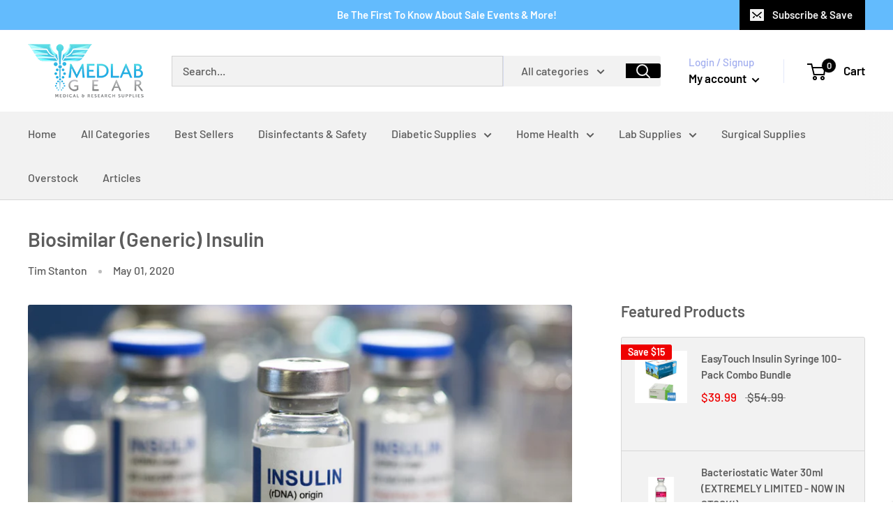

--- FILE ---
content_type: text/html; charset=UTF-8
request_url: https://myminicart.pro/predictive_search/frontend_ajax.php
body_size: 693
content:
{"id":"330","recurring_id":"12136742989","client_id":"1770845","status_activation":"active","install_date":"2019-12-17","bill_on_date":"2019-12-24","store":"medlabgear.myshopify.com","nonce":"JCspiGau8jJSy6bIXY8l","access_token":"07afd6fbfb81c486f56c2b660c880f35","token_update":"0","code":"3ea9b8cbd7eee2183ffc7db2278dae46","shop_currency":"USD","fixed_search":"no","sd_fullwidth":"yescheck","user_email":"greg@medlabgear.com","sd_productdata":"","sd_defaultsearch":"yes","sd_searchtext":"","sd_pricecolor":"","sd_product":"","sd_collection":"","sd_page":"","sd_article":"","unavailable_product":null,"footer_text":null,"footer_noresult":null,"app_enable":"1","update_script":"0"}

--- FILE ---
content_type: text/css
request_url: https://myminicart.pro/predictive_search/css/sd_predictive.css
body_size: 21526
content:
body {
    -webkit-overflow-scrolling: auto;
}

.top-bar .sd_dropdown_default.sdqname_search {
    background-color: #fff;
    margin: 1px 0px 0px!important;
    box-shadow: 0px 4px 6px rgb(0, 0, 0, 0.2)!important;
    left: 0;
    /* height: 357px; */
    min-width: 364px;
}

.sd_product_name {
    background: rgb(225, 225, 225);
    padding: 3px 5%;
    font-weight: bold;
    color: rgb(0, 0, 0);
    text-align: left;
}

.sd_span {
    margin-left: 8px;
    margin-top: 0px;
    display: inline-block;
    vertical-align: top;
    width: 70%;
    font-size: 12px;
}

.sd_dropdown_default .sd_dropdownresult .sd_title, .sd_titl, .sd_sku {

    font-weight: 500;
    font-family: arial;
    color: #575961!important;
    text-transform: capitalize;
    font-size: 12px;
    letter-spacing: 0.5px;
    padding: 3px 10px 14px;

}
/*******edit***************/
.rcntsrch {
    background: white;
    height: 76px;
}
/************/

.sd_dropdown .sd_dropdownresult .sd_title, .sd_titl, .sd_sku {
    text-overflow: ellipsis;
    overflow: hidden;
    white-space: nowrap!important;
    width: 100%;
    font-weight: 500;
    font-family: arial;
    color: #575961!important;
    text-transform: capitalize;
    font-size: 12px;
    letter-spacing: 0.5px;
    padding: 3px 10px 14px;
    max-width: 284px;
}
.sd_title span{
    color: #575961!important;
}
/*.sd_description{
    margin-top: 0px;
    display: inline-block;
    color: rgb(68, 68, 68);
    font-size: 11px;
    line-height: 15px;
    text-transform: initial;
    font-weight: normal;
    letter-spacing: 0.5px;
    overflow-wrap: break-word;
    word-break: break-all;
}*/

.sd_more_result{
    position: relative;
    width: 100%;
    color: rgb(0, 0, 0);
    background: rgb(242, 242, 242);
    padding: 1px 0px;
    overflow: hidden;
    text-align: center;
    line-height: normal;
}

.sd_more_result_coll{
   position: relative;
    width: 100%;
    color: rgb(0, 0, 0);
    background:#fff;
    padding: 13px 10px 15px;
    overflow: hidden;
    text-align: left;
    border: none;
}

.sd_more_result_collection{
    position: relative;
    width: 100%;
    color: rgb(0, 0, 0);
    background: rgb(242, 242, 242);
    padding: 13px 10px 15px;
    overflow: hidden;
    text-align: left;
    border-left: 1px solid rgb(194, 194, 194);
    border-right: 1px solid rgb(194, 194, 194);
}
.sd_show_all{
    font-size: 13px;
    width: 50%;
    text-decoration: underline;
    line-height: 46px;
    font-weight: 350;
    color: #919398;
}
.sd_show_all a{
    color: #919398;
    font-size: 11px;
    letter-spacing: 0.4px;
}
.sd_tabs li a {
    background: rgb(255, 255, 255);
    font-weight: bold;
    color: rgb(26, 26, 26);
    text-transform: uppercase;
    padding: 17px 11px;
    width: 100%;
    display: inline-block;
    line-height: 15px;
    opacity: 1;
}
.sd_tabs li a:hover{
background: transparent !important;
}

.sd_price {
    font-weight: 600;
    margin-top: -11px;
    margin-left: 10px;
    font-family: arial;
    color: #f89620;
    padding: 0;
    letter-spacing: 0.5px;
    font-size: 12px;
}

.sd_dropdownresult {
    list-style: outside none none;
    position: relative;
    width: 100%;
    color: rgb(0, 0, 0);
    background: #fff;
    white-space: normal;
    height: 360px;
    max-height: 360px;
    border: 1px solid rgb(245, 245, 245);
    overflow-x: hidden;
    overflow-y: scroll !important;
    margin: 0px;
    padding: 17px 0;
    scrollbar-color: #adadad #f1f1f1;
    scrollbar-width: thin;
}
.sd_dropdownresult::-webkit-scrollbar {width: 4px; height:4px;}
.sd_dropdownresult::-webkit-scrollbar-track {background: #f1f1f1;}
.sd_dropdownresult::-webkit-scrollbar-thumb {background: #adadad;}

.sd_dropdownresult_collection{
    list-style: outside none none;
    position: relative;
    width: 100%;
    color: rgb(0, 0, 0);
    background: rgb(255, 255, 255);
    white-space: normal;
    max-height: 200px;
    border: none;
    overflow-y: auto;
    margin: 0 0 0 0;
    padding: 9px 10px 0 10px;
    scrollbar-color: #adadad #f1f1f1;
    scrollbar-width: thin;
}
.sd_tabs .sd_dropdownresult_collection .sd_span{
width: 100%;
}
.sd_tabs .sd_dropdownresult_collection li a {
     padding: 0;
    line-height: 20px;
}
.sd_dropdownresult_collection::-webkit-scrollbar {width: 4px; height:4px;}
.sd_dropdownresult_collection::-webkit-scrollbar-track {background: #f1f1f1;}
.sd_dropdownresult_collection::-webkit-scrollbar-thumb {background: #adadad;}
 .sd_tabs li a:hover .sd_title, .sd_tabs li a:hover .sd_titl{
     background-color: transparent  !important;
    color: #2d303a !important;
    font-weight: 600;
}


.sd_dropdownresult_page{
    list-style: outside none none;
    position: relative;
    width: 100%;
    color: rgb(0, 0, 0);
    background: rgb(255, 255, 255);
    white-space: normal;
    max-height: 200px;
    border:none;
    overflow-y: auto;
    margin: 0px;
    padding: 0px;
    scrollbar-color: #adadad #f1f1f1;
    scrollbar-width: thin;
}
.sd_dropdownresult_page::-webkit-scrollbar {width: 4px; height:4px;}
.sd_dropdownresult_page::-webkit-scrollbar-track {background: #f1f1f1;}
.sd_dropdownresult_page::-webkit-scrollbar-thumb {background: #adadad;}
.sd_dropdown {
  top: 40px!important;
    min-width: 360px;
    right: 0;
    /*width: auto!important;*/
}
input.sd_pro-search{
border: 1px solid #efeeee!important;
font-size: 14px;
color: #2e313b!important;
font-weight: normal!important;
padding: 19px 5px 19px 38px!important;
}
/* .sd_product-search  input.sd_pro-search{
    background: url("https://shinedezign.tk/p/images/pre-search.png") 12px 13px / 15px 15px no-repeat !important;
} */
.sd_searchicon {
    background:transparent!important ;
    border-radius: 0!important;
    padding: 9px!important;
    position: absolute;
    z-index: 99;
    height: 38px;
    top: 1px;
    /*filter: invert(0.7);*/
}
/* img.sd_searchicon {
    margin-left: 10px;
}*/
.sd_product-search{
width: 100%!important;
max-width: 100% !important;
}
 .sd_tab button {
    width: inherit;
    background:transparent ;
    border: none!important;
    padding: 15px 0px 13px;
    font-size: 14px;
    color: #5b5c5d;
    margin: 0px 20px;
    /* border-bottom: 2px solid #efeeee!important; */
    outline: none;
    font-weight: 600;
    position: relative;
    overflow: hidden;
    transition: 0.8s;
}
.sd_tab button:after {
    content: '';
    width: 100%;
    height: 2px;
    background-color: transparent;
    z-index: 5;
    position: absolute;
    bottom:0;
    left: -100%;
    transition: 0.8s;
}
.sd_tab button.active:after {
    left: 0;
    background-color: #8c8c8c;
}
 .sd_tab button:hover {
    color: #2e313b;
    /* border-bottom: 2px solid #2e313b!important; */
}
 .prdimg {
    width: 56px;
    float: left;
    border: 1px solid #ece8e8;
    margin-right: 5px;
    padding: 4px;
    background: #fff;
}
/*search css*/
 .sd_tab {
   box-shadow: 0px 1px 2px #8c8a8a;
    background: #efeeee;
    text-align: left;
}
 .sd_tab button:hover, .sd_tab button:active {
    color: #2e313b;
}
 button.tablinks1, button.tablinks2, button.tablinks3{
    text-align: center;
}
 button.tablinks1 font, button.tablinks2 font, button.tablinks3 font  {
    background: #c15b64;
    height: 14px;
    position: relative;
    top: -5px;
    border-radius: 2px;
    display: inherit;
    font-size: 10px;
    line-height: 14px;
    color: #fff;
    font-weight: normal;
    text-align: center;
    padding: 0 4px;
}
a.showproduct {
    color: #919398;
    font-size: 11px;
    letter-spacing: 0.4px;
}
span.sd_found {
    font-size: 11px;
    color: #777;
    letter-spacing: 0.3px;
    padding-left: 10px;
}
.sd_dropdown_default.sdqname_search {
    top: 43px !important;
    max-width: 100%;
}

.predictive-search {
    height: 100%;
    text-align: left;
    display: none!important;
}
/* .search-modal__form {
    /* width: 100%!important; */
    /* margin: 220px 0 0!important; */
/* }  */

.site-header__icons-wrapper .sd_span {
    width: 76%;
    text-align: left;
}
.site-header__icons-wrapper .sd_dropdownresult_page .sd_span {
    width: 100%;
}
.site-header__icons-wrapper .sd_dropdownresult_collection .sd_span {
    width: 100%;
}
.site-header__icons-wrapper .sd_span .sd_title {
    color: #909090 !important;
}
.sd_dropdownresult .sd_searchimage {
    width: 50px;
    height: 50px;
    float: left;
    padding: 4px;
    background-color: #fff;
    margin-right: 5px;
    border: 1px solid #ece8e8;
}
.sd_dropdownresult a:hover .sd_searchimage{
    border: 1px solid #a2a2a2;
}
.sd_dropdownresult .sd_searchimage .prdimg{
    width: 100%;
    max-width: 100%;
    object-fit: cover;
    height: 100%;
    border: none;
    padding: 0;
    margin-right: 0;
    float: none;
}
.search-bar__input:focus {
    box-shadow: none;
    outline: none;
}

.sd_verticaltab {
    float: left;
    border: none;
    background-color: #f1f1f1;
    width: 30%;
    height: auto;
    padding: 15px 0;
    min-height: 321px;
}
.sd_verticaltab button {
    display: block;
    background-color: inherit;
    color: #a5a6a8;
    padding: 10px 16px;
    width: 100%;
    border: none;
    outline: none;
    text-align: left;
    cursor: pointer;
    transition: 0.3s;
    font-size: 15px;
    font-family: inherit;
    margin: 8px 0;
    font-weight: 500;
    border-left: 2px solid #f1f1f1;
}
.sd_verticaltab button:hover, .sd_verticaltab button.active {
     border-left: 2px solid #2e313b;
    color: #4a4a45;
    background-color: #dadada;
}
.sdqname_search .sd_verticaltabs {
    max-width: 70%;
    float: right;
    padding: 20px;
    background: #fff;
    width: 100%;
}
.sd_dropdown_default.leftsearch .sd_verticaltabs {
    width: 70%;
    float: right;
    max-height: 332px;
    overflow: hidden;
}
.sd_dropdown_default.leftsearch ul.sd_dropdownvertical_page {
    width: 100%;
    overflow-y: auto;
    scrollbar-color: #adadad #f1f1f1;
    scrollbar-width: thin;
    max-height: 280px;
    margin: 0;
    min-height: 280px;
    padding: 17px 0 0 19px;
}
.sd_dropdown_default.leftsearch ul.sd_dropdownvertical_page::-webkit-scrollbar {width: 4px; height:4px;}
.sd_dropdown_default.leftsearch ul.sd_dropdownvertical_page::-webkit-scrollbar-track {background: #f1f1f1;}
.sd_dropdown_default.leftsearch ul.sd_dropdownvertical_page::-webkit-scrollbar-thumb {background: #adadad;}
ul.sd_dropdownvertical_page li {
    float: left;
    width: 33.3%;
    text-align: center;
    margin: 0;
    padding:14px 0 14px;
    background: #fff;
    border-radius: 0px;
    list-style: none;
}
ul.sd_dropdownvertical_page li .sd_searchimage {
    height: 70px;
    width: 70px;
    margin: 0 auto 4px;
    overflow: hidden;
    border: 1px solid #e9edef;
    padding: 2px;
}
ul.sd_dropdownvertical_page li .prdimg {
    width: 100%;
    float: none;
    border:none;
    margin: 0 auto;
    padding:0PX;
    background: #fff;
    max-width: 100%;
    height: auto;
    box-shadow: none;
}
/*ul.sd_dropdownvertical_page li .sd_description {
    display: none;
}*/
ul.sd_dropdownvertical_page li .sd_title {
    text-overflow: ellipsis;
    overflow: hidden;
    white-space: nowrap!important;
    width: 90%;
    margin: 0 auto;
    color: #2b2b2bad !important;
    padding: 7px 0;
    font-size: 11px;
    padding: 0;
    line-height: normal;
}

ul.sd_dropdownvertical_page li .sd_span {
    margin: 0 auto;
    display: inline-block;
    vertical-align: top;
    width: 100%;
    font-size: 12px;
}
ul.sd_dropdownvertical_page li .sd_price {
    color: #6b6c71;
    margin-top: 4px;
    font-size: 10px;
    color: #f89620;
    margin-left: 0;
    line-height: normal;
}
.sd_verticaltab button:hover {
  background-color: #dadada;
}
.sd_verticaltabs .sd_more_result {
    color: rgb(0, 0, 0, 0.5);
    background: transparent;
    text-align: center;
    padding: 4px 0 0 0;
    clear: both;
    /* border-top: 1px solid #dedede; */
    border: 1px solid #efeeee;
    border-left: none;
}

.sd_dropdown_default.sdqname_search {
    background-color: #fff;
    margin: 1px 0px 0px!important;
    box-shadow: 0px 4px 6px rgb(0, 0, 0, 0.2)!important;
    left: 0;
   /*height: 322px;*/
    min-width: 300px;
}
.search-bar input[type="submit"], .search-bar .search-bar--submit{
    top: 8px;
    bottom: auto;
}
/* .sd_dropdown_default.sdqname_search.verticalactive {
    min-width: 600px;
} */
.sd_dropdown_default.sdqname_search.verticalactive ul.sd_dropdownvertical_page li {
    width: 31%;
}
.sd_dropdown_default.sdqname_search.verticalactive .collectionpanel ul.sd_dropdownvertical_page li {
    width: 98%;
    text-align: left;
}
.sd_dropdown_default.sdqname_search.verticalactive .sd_verticaltabs{
    padding: 0px 0;
}
.sd_dropdown_default.sdqname_search.verticalactive .sd_verticaltabs .sd_dropdownvertical_page{
    overflow-y: auto;
    scrollbar-color: #adadad #f1f1f1;
    scrollbar-width: thin;
    max-height: 268px;
    margin: 0;
    min-height: 268px;
}
.sd_dropdown_default.sdqname_search.verticalactive .sd_verticaltabs .sd_dropdownvertical_page::-webkit-scrollbar {width: 4px; height:4px;}
.sd_dropdown_default.sdqname_search.verticalactive .sd_verticaltabs .sd_dropdownvertical_page::-webkit-scrollbar-track {background: #f1f1f1;}
.sd_dropdown_default.sdqname_search.verticalactive .sd_verticaltabs .sd_dropdownvertical_page::-webkit-scrollbar-thumb {background: #adadad;}
.search-bar__input {
    border: 1px solid #d2d2d2!important;
}
.loadingDiv {
position: absolute;
top: 8px;
left: 6px;
height: 100%;
width: auto;
}
.loadingDiv.defaultSearch {
    top: 4px;
    left: -3px;
    width: 23px;
}
.loaderfix img{
max-width: 26px;
border: 0;
padding: 4px;
}
.loaderdef img{
 margin-top: 8px;
    padding-right: 2px;
    max-width: 26px;
}

.input-group__btn, .input-group-btn {
    vertical-align: top !important;
}
.search-bar__submit {
    height: auto;
    top: 10px;
}

/******************left search css
.sd_dropdown_default.leftsearch {
    width: 580px;
    float: right;
    /*height: 332px !important;
}
.leftsearch .sd_verticaltabs{
    width: 80%;
    float: right;
}
.leftsearch ul.sd_dropdownvertical_page{
    padding-top: 7px;
    margin: 0;
    overflow: hidden;
    float: right;
    overflow-y: auto;
    height: 278px;
    padding: 12px;
}
.leftsearch .sd_verticaltab {
    float: left;
    border: none;
     background-color: #f1f1f1;
    width: 20%;
    height: 100%;
    padding: 15px 0;
    min-height: auto;
}
.leftsearch  ul.sd_dropdownvertical_page li {
    float: left;
    width: 30%;
    text-align: center;
    margin: 1% 1%;
}
.leftsearch .collectionpanel  ul.sd_dropdownvertical_page li{
    width: 100%;
        text-align: left;
}

.leftsearch .sd_more_result .sd_show_all.noresult {
    /*position: absolute;
    top: 175px;
    right: 89px;
    width: 100%;
}
.leftsearch ul.sd_dropdownvertical_page::-webkit-scrollbar-thumb {
    background: #adadad;
}
.leftsearch ul.sd_dropdownvertical_page::-webkit-scrollbar-track {
    background: #f1f1f1;
}
.leftsearch ul.sd_dropdownvertical_page::-webkit-scrollbar {
    width: 4px;
    height: 4px;
}
.leftsearch .sd_more_result{
    overflow: initial;
    position: unset;
}
.leftsearch .sd_more_result .sd_show_all{
        line-height: 38px;
}
left search css end here************/
.sd_dropdown_default.sd_leftside {
    width: 580px;
    float: right;
    /*height: 332px !important;*/
}


.sd_leftside .sd_verticaltabs{
    width: 80%;
    float: right;
}
.sd_leftside ul.sd_dropdownvertical_page{
    padding-top: 7px;
    margin: 0;
    overflow: hidden;
    float: right;
    overflow-y: auto;
    height: 278px;
    padding: 12px;
    width: 100%;
}
.sd_leftside .sd_verticaltab {
    float: left;
    border: none;
     background-color: #f1f1f1;
    width: 20%;
    height: 100%;
    padding: 15px 0;
    min-height: auto;
}
.sd_leftside  ul.sd_dropdownvertical_page li {
    float: left;
    width: 30%;
    text-align: center;
    margin: 1% 1%;
}
.sd_leftside .collectionpanel  ul.sd_dropdownvertical_page li{
    width: 100%;
        text-align: left;
}

.sd_leftside .sd_more_result .sd_show_all.noresult {
    position: absolute;
    top: 175px;
    right: 89px;
    width: 100%;
}

.collectionpanel ul.sd_dropdownvertical_page li .sd_title{
    font-size: 13px;
}
.sd_leftside ul.sd_dropdownvertical_page::-webkit-scrollbar-thumb {
    background: #adadad;
}
.sd_leftside ul.sd_dropdownvertical_page::-webkit-scrollbar-track {
    background: #f1f1f1;
}
.sd_leftside ul.sd_dropdownvertical_page::-webkit-scrollbar {
    width: 4px;
    height: 4px;
}
.sd_leftside .sd_more_result{
    overflow: initial;
    position: unset;
}
.sd_leftside .sd_more_result .sd_show_all{
        line-height: 38px;
}
/*****theme based css *****/
/*button.btn.icon-fallback-text {
    margin-bottom : 470px;
}

.input-group__btn button.btn {
    margin-bottom: 700px;
}

.search-form__connected-submit{
        height: 46px;
}
.search-page-form .predictive-search__clear-button--visible{
    top: 23px;
}*/
/*****end theme based css*****/

/*****theme based css *****/
  #SearchDrawer.drawer {overflow-y: unset!important; overflow-x: unset!important;}
  #SearchDrawer.drawer .sdqname_search{position: absolute !important;width: 100%;}
#SearchDrawer.drawer .loaderdef img {
   margin-top: 0px;
    height: 21px;
    margin-left: 0px;
    padding-right: 4px;
}

#SearchDrawer.drawer .loaderfix img {
    margin-top: 10px;
    height: 23px;
    margin-left: 14px;
    padding-right: 2px;
}
/*****end theme based css*****/
/*** 12-3-2020 **/
.sd_presearch .search-form__container {
     background-color: transparent;
	width:100%;
	align-items: flex-start;
}

.sd_presearch .search-bar__form {
    margin: 170px 0 0;
	width:100%;
}
.sd_presearch .search-bar__actions {
    margin: 170px 0 0;
	width:auto;
}
.sd_dropdown_default.centersearch .sd_verticaltabs,
.sd_dropdown_default.rightsearch .sd_verticaltabs {
    width: 70%;
    float: right;
    max-height: 332px;
    overflow: hidden;
}
.sd_dropdown_default.centersearch .sd_verticaltabs ul.sd_dropdownvertical_page,
.sd_dropdown_default.rightsearch .sd_verticaltabs ul.sd_dropdownvertical_page {
    width: 100%;
    overflow-y: auto;
    scrollbar-color: #adadad #f1f1f1;
    scrollbar-width: thin;
    max-height: 279px;
    margin: 0;
    min-height: 279px;
    padding: 17px 0 0 19px;
}
.sd_dropdown_default.rightsearch .sd_verticaltabs ul.sd_dropdownvertical_page::-webkit-scrollbar {width: 4px; height:4px;}
.sd_dropdown_default.rightsearch .sd_verticaltabs ul.sd_dropdownvertical_page::-webkit-scrollbar-track {background: #f1f1f1;}
.sd_dropdown_default.rightsearch .sd_verticaltabs ul.sd_dropdownvertical_page::-webkit-scrollbar-thumb {background: #adadad;}

.sd_dropdown_default.centersearch .sd_verticaltabs ul.sd_dropdownvertical_page::-webkit-scrollbar {width: 4px; height:4px;}
.sd_dropdown_default.centersearch .sd_verticaltabs ul.sd_dropdownvertical_page::-webkit-scrollbar-track {background: #f1f1f1;}
.sd_dropdown_default.centersearch .sd_verticaltabs ul.sd_dropdownvertical_page::-webkit-scrollbar-thumb {background: #adadad;}

.sd_dropdown_default.rightsearch {
    position: absolute;
    left: -310px;
    top: 31px;
    z-index: 12;
}
.sd_dropdown_default.centersearch {
    min-width: 500px;
}

@media(max-width: 767px){
    .sd_dropdownresult_collection{
        padding: 15px 10px 13px 10px;
    }
.sd_dropdown {
    top: 0 !important;
    left: auto;
    width: 100% !important;
    right: 0;
    min-width: 349px;
    margin: 0 auto;
    position: inherit !important;
}
.sdqname_search .sd_verticaltabs{
    padding: 20px 10px;
}
ul.sd_dropdownvertical_page li {
    width: 110px;
    margin: 0;
}
.sd_dropdown_default.sdqname_search.verticalactive ul.sd_dropdownvertical_page li {
    width: 50%;
}
.sdqname_search .sd_verticaltabs {
    overflow-y: scroll;
    scrollbar-color: #adadad #f1f1f1;
    scrollbar-width: thin;
    max-height: calc(100vh - 60px);
}
.sdqname_search .sd_verticaltabs::-webkit-scrollbar {width: 4px; height:4px;}
.sdqname_search .sd_verticaltabs::-webkit-scrollbar-track {background: #f1f1f1;}
.sdqname_search .sd_verticaltabs::-webkit-scrollbar-thumb {background: #adadad;}

.sd_product-search {
    min-width: 110px!important;
    width: 100% !important;
}
.sd_fixinner .sd_product-search{
width: 100% !important;
}
.sd_fixinner .sd_dropdown {
    top: 40px!important;
    left: auto;
    right: 0;
}

.sd_dropdown_default.sdqname_search.verticalactive .sd_dropdownvertical_page{
    margin: 0;
    padding: 0;
}

.sd_dropdown_default.sdqname_search.verticalactive {
    min-width: 329px;
}
ul.sd_dropdownvertical_page li .sd_searchimage{
    height: 91px;
    width: 91px;
}
ul.sd_dropdownvertical_page li .sd_span{
    text-align: center;
}
ul.sd_dropdownvertical_page li .sd_title {
    width: 85%;
    color: #2c2c2d !important;
    font-size: 13px;
    padding: 0 0;
}
ul.sd_dropdownvertical_page li .sd_price{
    margin-left: 0;
}
.sd_show_all{
        font-size: 16px;
    color: #000;
}

}



@media only screen and (min-width: 321px) and (max-width: 480px) {
     .sd_tab button {
        padding: 14px 0px 12px;
        font-size: 13px;
        margin: 0px 14px;
    }
}
.sd_dropdown_default.sdqname_search  {
    position: absolute;
    top: 100%;
    width: 100%;
    max-width: 100%;
    flex: 0 0 100%;
    flex-direction: column;
    z-index: 3;
}
.sd_dropdown_default.sd_leftside {
    max-width: 100%;
    float: none;
    height: 332px !important;
    position: absolute;
    top: 100%;
    width: 100%;
}
.sd_leftside .sd_more_result .sd_show_all.noresult {
    position: unset;
}

--- FILE ---
content_type: text/javascript
request_url: https://medlabgear.com/cdn/shop/t/4/assets/custom.js?v=102476495355921946141593445311
body_size: -662
content:
//# sourceMappingURL=/cdn/shop/t/4/assets/custom.js.map?v=102476495355921946141593445311
